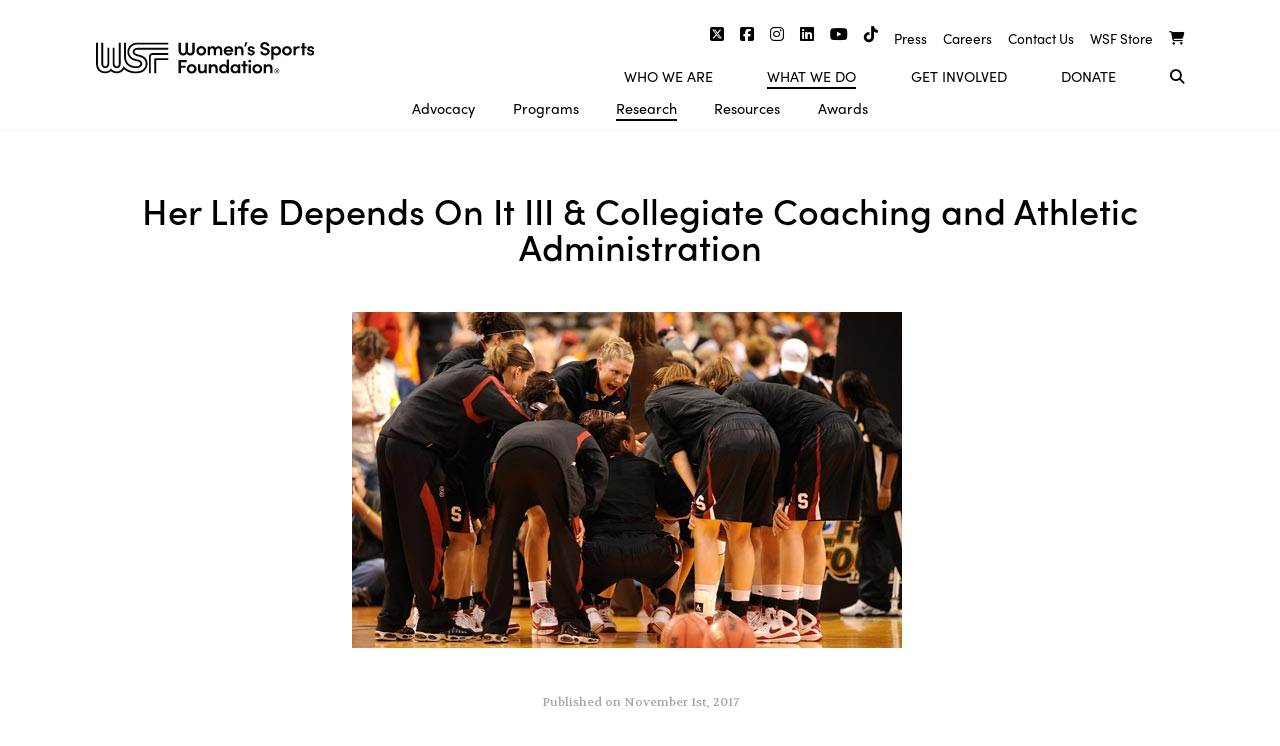

--- FILE ---
content_type: text/html; charset=UTF-8
request_url: https://www.womenssportsfoundation.org/articles_and_report/life-depends-iii-collegiate-coaching-athletic-administration/
body_size: 13451
content:
<!doctype html>
<html lang="en-US" xmlns:fb="https://www.facebook.com/2008/fbml" xmlns:addthis="https://www.addthis.com/help/api-spec" >
<head>
	<meta charset="UTF-8">
	<meta name="viewport" content="width=device-width, initial-scale=1">
	<link rel="profile" href="https://gmpg.org/xfn/11">
	<meta name='robots' content='index, follow, max-image-preview:large, max-snippet:-1, max-video-preview:-1' />
	<style>img:is([sizes="auto" i], [sizes^="auto," i]) { contain-intrinsic-size: 3000px 1500px }</style>
	
	<!-- This site is optimized with the Yoast SEO plugin v26.6 - https://yoast.com/wordpress/plugins/seo/ -->
	<title>Her Life Depends On It III &amp; Collegiate Coaching and Athletic Administration - Women&#039;s Sports Foundation</title>
	<link rel="canonical" href="https://www.womenssportsfoundation.org/articles_and_report/life-depends-iii-collegiate-coaching-athletic-administration/" />
	<meta property="og:locale" content="en_US" />
	<meta property="og:type" content="article" />
	<meta property="og:title" content="Her Life Depends On It III &amp; Collegiate Coaching and Athletic Administration - Women&#039;s Sports Foundation" />
	<meta property="og:description" content="Her Life Depends On It III is the Women’s Sports Foundation’s comprehensive report that reviews existing and emerging research on the links between participation in sport and physical activity and the health and wellbeing of American girls and women. To assist readers who have specific interests, the WSF has created a series of Research Briefs from Her Life Depends On It III. This one focuses on collegiate coaching and athletic administration." />
	<meta property="og:url" content="https://www.womenssportsfoundation.org/articles_and_report/life-depends-iii-collegiate-coaching-athletic-administration/" />
	<meta property="og:site_name" content="Women&#039;s Sports Foundation" />
	<meta property="article:modified_time" content="2019-10-03T20:53:42+00:00" />
	<meta property="og:image" content="https://www.womenssportsfoundation.org/wp-content/uploads/2015/02/college_basketball_huddle_02-11.jpg" />
	<meta property="og:image:width" content="550" />
	<meta property="og:image:height" content="336" />
	<meta property="og:image:type" content="image/jpeg" />
	<meta name="twitter:card" content="summary_large_image" />
	<meta name="twitter:label1" content="Est. reading time" />
	<meta name="twitter:data1" content="1 minute" />
	<script type="application/ld+json" class="yoast-schema-graph">{"@context":"https://schema.org","@graph":[{"@type":"WebPage","@id":"https://www.womenssportsfoundation.org/articles_and_report/life-depends-iii-collegiate-coaching-athletic-administration/","url":"https://www.womenssportsfoundation.org/articles_and_report/life-depends-iii-collegiate-coaching-athletic-administration/","name":"Her Life Depends On It III & Collegiate Coaching and Athletic Administration - Women&#039;s Sports Foundation","isPartOf":{"@id":"https://www.womenssportsfoundation.org/#website"},"primaryImageOfPage":{"@id":"https://www.womenssportsfoundation.org/articles_and_report/life-depends-iii-collegiate-coaching-athletic-administration/#primaryimage"},"image":{"@id":"https://www.womenssportsfoundation.org/articles_and_report/life-depends-iii-collegiate-coaching-athletic-administration/#primaryimage"},"thumbnailUrl":"https://www.womenssportsfoundation.org/wp-content/uploads/2015/02/college_basketball_huddle_02-11.jpg","datePublished":"2017-11-01T20:55:07+00:00","dateModified":"2019-10-03T20:53:42+00:00","breadcrumb":{"@id":"https://www.womenssportsfoundation.org/articles_and_report/life-depends-iii-collegiate-coaching-athletic-administration/#breadcrumb"},"inLanguage":"en-US","potentialAction":[{"@type":"ReadAction","target":["https://www.womenssportsfoundation.org/articles_and_report/life-depends-iii-collegiate-coaching-athletic-administration/"]}]},{"@type":"ImageObject","inLanguage":"en-US","@id":"https://www.womenssportsfoundation.org/articles_and_report/life-depends-iii-collegiate-coaching-athletic-administration/#primaryimage","url":"https://www.womenssportsfoundation.org/wp-content/uploads/2015/02/college_basketball_huddle_02-11.jpg","contentUrl":"https://www.womenssportsfoundation.org/wp-content/uploads/2015/02/college_basketball_huddle_02-11.jpg","width":550,"height":336},{"@type":"BreadcrumbList","@id":"https://www.womenssportsfoundation.org/articles_and_report/life-depends-iii-collegiate-coaching-athletic-administration/#breadcrumb","itemListElement":[{"@type":"ListItem","position":1,"name":"Home","item":"https://www.womenssportsfoundation.org/"},{"@type":"ListItem","position":2,"name":"Her Life Depends On It III &#038; Collegiate Coaching and Athletic Administration"}]},{"@type":"WebSite","@id":"https://www.womenssportsfoundation.org/#website","url":"https://www.womenssportsfoundation.org/","name":"Women&#039;s Sports Foundation","description":"","potentialAction":[{"@type":"SearchAction","target":{"@type":"EntryPoint","urlTemplate":"https://www.womenssportsfoundation.org/?s={search_term_string}"},"query-input":{"@type":"PropertyValueSpecification","valueRequired":true,"valueName":"search_term_string"}}],"inLanguage":"en-US"}]}</script>
	<!-- / Yoast SEO plugin. -->


<link rel='dns-prefetch' href='//cdnjs.cloudflare.com' />
<link rel='dns-prefetch' href='//s7.addthis.com' />
<link rel='dns-prefetch' href='//ajax.googleapis.com' />
<link rel="alternate" type="application/rss+xml" title="Women&#039;s Sports Foundation &raquo; Feed" href="https://www.womenssportsfoundation.org/feed/" />
<link rel="alternate" type="application/rss+xml" title="Women&#039;s Sports Foundation &raquo; Comments Feed" href="https://www.womenssportsfoundation.org/comments/feed/" />
<script type="text/javascript">
/* <![CDATA[ */
window._wpemojiSettings = {"baseUrl":"https:\/\/s.w.org\/images\/core\/emoji\/16.0.1\/72x72\/","ext":".png","svgUrl":"https:\/\/s.w.org\/images\/core\/emoji\/16.0.1\/svg\/","svgExt":".svg","source":{"concatemoji":"https:\/\/www.womenssportsfoundation.org\/wp-includes\/js\/wp-emoji-release.min.js?ver=6.8.3"}};
/*! This file is auto-generated */
!function(s,n){var o,i,e;function c(e){try{var t={supportTests:e,timestamp:(new Date).valueOf()};sessionStorage.setItem(o,JSON.stringify(t))}catch(e){}}function p(e,t,n){e.clearRect(0,0,e.canvas.width,e.canvas.height),e.fillText(t,0,0);var t=new Uint32Array(e.getImageData(0,0,e.canvas.width,e.canvas.height).data),a=(e.clearRect(0,0,e.canvas.width,e.canvas.height),e.fillText(n,0,0),new Uint32Array(e.getImageData(0,0,e.canvas.width,e.canvas.height).data));return t.every(function(e,t){return e===a[t]})}function u(e,t){e.clearRect(0,0,e.canvas.width,e.canvas.height),e.fillText(t,0,0);for(var n=e.getImageData(16,16,1,1),a=0;a<n.data.length;a++)if(0!==n.data[a])return!1;return!0}function f(e,t,n,a){switch(t){case"flag":return n(e,"\ud83c\udff3\ufe0f\u200d\u26a7\ufe0f","\ud83c\udff3\ufe0f\u200b\u26a7\ufe0f")?!1:!n(e,"\ud83c\udde8\ud83c\uddf6","\ud83c\udde8\u200b\ud83c\uddf6")&&!n(e,"\ud83c\udff4\udb40\udc67\udb40\udc62\udb40\udc65\udb40\udc6e\udb40\udc67\udb40\udc7f","\ud83c\udff4\u200b\udb40\udc67\u200b\udb40\udc62\u200b\udb40\udc65\u200b\udb40\udc6e\u200b\udb40\udc67\u200b\udb40\udc7f");case"emoji":return!a(e,"\ud83e\udedf")}return!1}function g(e,t,n,a){var r="undefined"!=typeof WorkerGlobalScope&&self instanceof WorkerGlobalScope?new OffscreenCanvas(300,150):s.createElement("canvas"),o=r.getContext("2d",{willReadFrequently:!0}),i=(o.textBaseline="top",o.font="600 32px Arial",{});return e.forEach(function(e){i[e]=t(o,e,n,a)}),i}function t(e){var t=s.createElement("script");t.src=e,t.defer=!0,s.head.appendChild(t)}"undefined"!=typeof Promise&&(o="wpEmojiSettingsSupports",i=["flag","emoji"],n.supports={everything:!0,everythingExceptFlag:!0},e=new Promise(function(e){s.addEventListener("DOMContentLoaded",e,{once:!0})}),new Promise(function(t){var n=function(){try{var e=JSON.parse(sessionStorage.getItem(o));if("object"==typeof e&&"number"==typeof e.timestamp&&(new Date).valueOf()<e.timestamp+604800&&"object"==typeof e.supportTests)return e.supportTests}catch(e){}return null}();if(!n){if("undefined"!=typeof Worker&&"undefined"!=typeof OffscreenCanvas&&"undefined"!=typeof URL&&URL.createObjectURL&&"undefined"!=typeof Blob)try{var e="postMessage("+g.toString()+"("+[JSON.stringify(i),f.toString(),p.toString(),u.toString()].join(",")+"));",a=new Blob([e],{type:"text/javascript"}),r=new Worker(URL.createObjectURL(a),{name:"wpTestEmojiSupports"});return void(r.onmessage=function(e){c(n=e.data),r.terminate(),t(n)})}catch(e){}c(n=g(i,f,p,u))}t(n)}).then(function(e){for(var t in e)n.supports[t]=e[t],n.supports.everything=n.supports.everything&&n.supports[t],"flag"!==t&&(n.supports.everythingExceptFlag=n.supports.everythingExceptFlag&&n.supports[t]);n.supports.everythingExceptFlag=n.supports.everythingExceptFlag&&!n.supports.flag,n.DOMReady=!1,n.readyCallback=function(){n.DOMReady=!0}}).then(function(){return e}).then(function(){var e;n.supports.everything||(n.readyCallback(),(e=n.source||{}).concatemoji?t(e.concatemoji):e.wpemoji&&e.twemoji&&(t(e.twemoji),t(e.wpemoji)))}))}((window,document),window._wpemojiSettings);
/* ]]> */
</script>
		
	<style id='wp-emoji-styles-inline-css' type='text/css'>

	img.wp-smiley, img.emoji {
		display: inline !important;
		border: none !important;
		box-shadow: none !important;
		height: 1em !important;
		width: 1em !important;
		margin: 0 0.07em !important;
		vertical-align: -0.1em !important;
		background: none !important;
		padding: 0 !important;
	}
</style>
<link rel='stylesheet' id='wp-block-library-css' href='https://www.womenssportsfoundation.org/wp-includes/css/dist/block-library/style.min.css?ver=6.8.3' type='text/css' media='all' />
<style id='classic-theme-styles-inline-css' type='text/css'>
/*! This file is auto-generated */
.wp-block-button__link{color:#fff;background-color:#32373c;border-radius:9999px;box-shadow:none;text-decoration:none;padding:calc(.667em + 2px) calc(1.333em + 2px);font-size:1.125em}.wp-block-file__button{background:#32373c;color:#fff;text-decoration:none}
</style>
<style id='safe-svg-svg-icon-style-inline-css' type='text/css'>
.safe-svg-cover{text-align:center}.safe-svg-cover .safe-svg-inside{display:inline-block;max-width:100%}.safe-svg-cover svg{fill:currentColor;height:100%;max-height:100%;max-width:100%;width:100%}

</style>
<style id='global-styles-inline-css' type='text/css'>
:root{--wp--preset--aspect-ratio--square: 1;--wp--preset--aspect-ratio--4-3: 4/3;--wp--preset--aspect-ratio--3-4: 3/4;--wp--preset--aspect-ratio--3-2: 3/2;--wp--preset--aspect-ratio--2-3: 2/3;--wp--preset--aspect-ratio--16-9: 16/9;--wp--preset--aspect-ratio--9-16: 9/16;--wp--preset--color--black: #000000;--wp--preset--color--cyan-bluish-gray: #abb8c3;--wp--preset--color--white: #ffffff;--wp--preset--color--pale-pink: #f78da7;--wp--preset--color--vivid-red: #cf2e2e;--wp--preset--color--luminous-vivid-orange: #ff6900;--wp--preset--color--luminous-vivid-amber: #fcb900;--wp--preset--color--light-green-cyan: #7bdcb5;--wp--preset--color--vivid-green-cyan: #00d084;--wp--preset--color--pale-cyan-blue: #8ed1fc;--wp--preset--color--vivid-cyan-blue: #0693e3;--wp--preset--color--vivid-purple: #9b51e0;--wp--preset--gradient--vivid-cyan-blue-to-vivid-purple: linear-gradient(135deg,rgba(6,147,227,1) 0%,rgb(155,81,224) 100%);--wp--preset--gradient--light-green-cyan-to-vivid-green-cyan: linear-gradient(135deg,rgb(122,220,180) 0%,rgb(0,208,130) 100%);--wp--preset--gradient--luminous-vivid-amber-to-luminous-vivid-orange: linear-gradient(135deg,rgba(252,185,0,1) 0%,rgba(255,105,0,1) 100%);--wp--preset--gradient--luminous-vivid-orange-to-vivid-red: linear-gradient(135deg,rgba(255,105,0,1) 0%,rgb(207,46,46) 100%);--wp--preset--gradient--very-light-gray-to-cyan-bluish-gray: linear-gradient(135deg,rgb(238,238,238) 0%,rgb(169,184,195) 100%);--wp--preset--gradient--cool-to-warm-spectrum: linear-gradient(135deg,rgb(74,234,220) 0%,rgb(151,120,209) 20%,rgb(207,42,186) 40%,rgb(238,44,130) 60%,rgb(251,105,98) 80%,rgb(254,248,76) 100%);--wp--preset--gradient--blush-light-purple: linear-gradient(135deg,rgb(255,206,236) 0%,rgb(152,150,240) 100%);--wp--preset--gradient--blush-bordeaux: linear-gradient(135deg,rgb(254,205,165) 0%,rgb(254,45,45) 50%,rgb(107,0,62) 100%);--wp--preset--gradient--luminous-dusk: linear-gradient(135deg,rgb(255,203,112) 0%,rgb(199,81,192) 50%,rgb(65,88,208) 100%);--wp--preset--gradient--pale-ocean: linear-gradient(135deg,rgb(255,245,203) 0%,rgb(182,227,212) 50%,rgb(51,167,181) 100%);--wp--preset--gradient--electric-grass: linear-gradient(135deg,rgb(202,248,128) 0%,rgb(113,206,126) 100%);--wp--preset--gradient--midnight: linear-gradient(135deg,rgb(2,3,129) 0%,rgb(40,116,252) 100%);--wp--preset--font-size--small: 13px;--wp--preset--font-size--medium: 20px;--wp--preset--font-size--large: 36px;--wp--preset--font-size--x-large: 42px;--wp--preset--spacing--20: 0.44rem;--wp--preset--spacing--30: 0.67rem;--wp--preset--spacing--40: 1rem;--wp--preset--spacing--50: 1.5rem;--wp--preset--spacing--60: 2.25rem;--wp--preset--spacing--70: 3.38rem;--wp--preset--spacing--80: 5.06rem;--wp--preset--shadow--natural: 6px 6px 9px rgba(0, 0, 0, 0.2);--wp--preset--shadow--deep: 12px 12px 50px rgba(0, 0, 0, 0.4);--wp--preset--shadow--sharp: 6px 6px 0px rgba(0, 0, 0, 0.2);--wp--preset--shadow--outlined: 6px 6px 0px -3px rgba(255, 255, 255, 1), 6px 6px rgba(0, 0, 0, 1);--wp--preset--shadow--crisp: 6px 6px 0px rgba(0, 0, 0, 1);}:where(.is-layout-flex){gap: 0.5em;}:where(.is-layout-grid){gap: 0.5em;}body .is-layout-flex{display: flex;}.is-layout-flex{flex-wrap: wrap;align-items: center;}.is-layout-flex > :is(*, div){margin: 0;}body .is-layout-grid{display: grid;}.is-layout-grid > :is(*, div){margin: 0;}:where(.wp-block-columns.is-layout-flex){gap: 2em;}:where(.wp-block-columns.is-layout-grid){gap: 2em;}:where(.wp-block-post-template.is-layout-flex){gap: 1.25em;}:where(.wp-block-post-template.is-layout-grid){gap: 1.25em;}.has-black-color{color: var(--wp--preset--color--black) !important;}.has-cyan-bluish-gray-color{color: var(--wp--preset--color--cyan-bluish-gray) !important;}.has-white-color{color: var(--wp--preset--color--white) !important;}.has-pale-pink-color{color: var(--wp--preset--color--pale-pink) !important;}.has-vivid-red-color{color: var(--wp--preset--color--vivid-red) !important;}.has-luminous-vivid-orange-color{color: var(--wp--preset--color--luminous-vivid-orange) !important;}.has-luminous-vivid-amber-color{color: var(--wp--preset--color--luminous-vivid-amber) !important;}.has-light-green-cyan-color{color: var(--wp--preset--color--light-green-cyan) !important;}.has-vivid-green-cyan-color{color: var(--wp--preset--color--vivid-green-cyan) !important;}.has-pale-cyan-blue-color{color: var(--wp--preset--color--pale-cyan-blue) !important;}.has-vivid-cyan-blue-color{color: var(--wp--preset--color--vivid-cyan-blue) !important;}.has-vivid-purple-color{color: var(--wp--preset--color--vivid-purple) !important;}.has-black-background-color{background-color: var(--wp--preset--color--black) !important;}.has-cyan-bluish-gray-background-color{background-color: var(--wp--preset--color--cyan-bluish-gray) !important;}.has-white-background-color{background-color: var(--wp--preset--color--white) !important;}.has-pale-pink-background-color{background-color: var(--wp--preset--color--pale-pink) !important;}.has-vivid-red-background-color{background-color: var(--wp--preset--color--vivid-red) !important;}.has-luminous-vivid-orange-background-color{background-color: var(--wp--preset--color--luminous-vivid-orange) !important;}.has-luminous-vivid-amber-background-color{background-color: var(--wp--preset--color--luminous-vivid-amber) !important;}.has-light-green-cyan-background-color{background-color: var(--wp--preset--color--light-green-cyan) !important;}.has-vivid-green-cyan-background-color{background-color: var(--wp--preset--color--vivid-green-cyan) !important;}.has-pale-cyan-blue-background-color{background-color: var(--wp--preset--color--pale-cyan-blue) !important;}.has-vivid-cyan-blue-background-color{background-color: var(--wp--preset--color--vivid-cyan-blue) !important;}.has-vivid-purple-background-color{background-color: var(--wp--preset--color--vivid-purple) !important;}.has-black-border-color{border-color: var(--wp--preset--color--black) !important;}.has-cyan-bluish-gray-border-color{border-color: var(--wp--preset--color--cyan-bluish-gray) !important;}.has-white-border-color{border-color: var(--wp--preset--color--white) !important;}.has-pale-pink-border-color{border-color: var(--wp--preset--color--pale-pink) !important;}.has-vivid-red-border-color{border-color: var(--wp--preset--color--vivid-red) !important;}.has-luminous-vivid-orange-border-color{border-color: var(--wp--preset--color--luminous-vivid-orange) !important;}.has-luminous-vivid-amber-border-color{border-color: var(--wp--preset--color--luminous-vivid-amber) !important;}.has-light-green-cyan-border-color{border-color: var(--wp--preset--color--light-green-cyan) !important;}.has-vivid-green-cyan-border-color{border-color: var(--wp--preset--color--vivid-green-cyan) !important;}.has-pale-cyan-blue-border-color{border-color: var(--wp--preset--color--pale-cyan-blue) !important;}.has-vivid-cyan-blue-border-color{border-color: var(--wp--preset--color--vivid-cyan-blue) !important;}.has-vivid-purple-border-color{border-color: var(--wp--preset--color--vivid-purple) !important;}.has-vivid-cyan-blue-to-vivid-purple-gradient-background{background: var(--wp--preset--gradient--vivid-cyan-blue-to-vivid-purple) !important;}.has-light-green-cyan-to-vivid-green-cyan-gradient-background{background: var(--wp--preset--gradient--light-green-cyan-to-vivid-green-cyan) !important;}.has-luminous-vivid-amber-to-luminous-vivid-orange-gradient-background{background: var(--wp--preset--gradient--luminous-vivid-amber-to-luminous-vivid-orange) !important;}.has-luminous-vivid-orange-to-vivid-red-gradient-background{background: var(--wp--preset--gradient--luminous-vivid-orange-to-vivid-red) !important;}.has-very-light-gray-to-cyan-bluish-gray-gradient-background{background: var(--wp--preset--gradient--very-light-gray-to-cyan-bluish-gray) !important;}.has-cool-to-warm-spectrum-gradient-background{background: var(--wp--preset--gradient--cool-to-warm-spectrum) !important;}.has-blush-light-purple-gradient-background{background: var(--wp--preset--gradient--blush-light-purple) !important;}.has-blush-bordeaux-gradient-background{background: var(--wp--preset--gradient--blush-bordeaux) !important;}.has-luminous-dusk-gradient-background{background: var(--wp--preset--gradient--luminous-dusk) !important;}.has-pale-ocean-gradient-background{background: var(--wp--preset--gradient--pale-ocean) !important;}.has-electric-grass-gradient-background{background: var(--wp--preset--gradient--electric-grass) !important;}.has-midnight-gradient-background{background: var(--wp--preset--gradient--midnight) !important;}.has-small-font-size{font-size: var(--wp--preset--font-size--small) !important;}.has-medium-font-size{font-size: var(--wp--preset--font-size--medium) !important;}.has-large-font-size{font-size: var(--wp--preset--font-size--large) !important;}.has-x-large-font-size{font-size: var(--wp--preset--font-size--x-large) !important;}
:where(.wp-block-post-template.is-layout-flex){gap: 1.25em;}:where(.wp-block-post-template.is-layout-grid){gap: 1.25em;}
:where(.wp-block-columns.is-layout-flex){gap: 2em;}:where(.wp-block-columns.is-layout-grid){gap: 2em;}
:root :where(.wp-block-pullquote){font-size: 1.5em;line-height: 1.6;}
</style>
<link rel='stylesheet' id='albdesign-wc-donation-frontend-css' href='https://www.womenssportsfoundation.org/wp-content/plugins/codecanyon-39xLnyUM-woocommerce-donation-plugin/assets/css/frontend.css?ver=6.8.3' type='text/css' media='all' />
<link rel='stylesheet' id='related-posts-by-taxonomy-css' href='https://www.womenssportsfoundation.org/wp-content/plugins/related-posts-by-taxonomy/includes/assets/css/styles.css?ver=6.8.3' type='text/css' media='all' />
<link rel='stylesheet' id='woocommerce-layout-css' href='https://www.womenssportsfoundation.org/wp-content/plugins/woocommerce/assets/css/woocommerce-layout.css?ver=10.4.2' type='text/css' media='all' />
<link rel='stylesheet' id='woocommerce-smallscreen-css' href='https://www.womenssportsfoundation.org/wp-content/plugins/woocommerce/assets/css/woocommerce-smallscreen.css?ver=10.4.2' type='text/css' media='only screen and (max-width: 768px)' />
<link rel='stylesheet' id='woocommerce-general-css' href='https://www.womenssportsfoundation.org/wp-content/plugins/woocommerce/assets/css/woocommerce.css?ver=10.4.2' type='text/css' media='all' />
<style id='woocommerce-inline-inline-css' type='text/css'>
.woocommerce form .form-row .required { visibility: visible; }
</style>
<link rel='stylesheet' id='wp-rest-filter-css' href='https://www.womenssportsfoundation.org/wp-content/plugins/wp-rest-filter/public/css/wp-rest-filter-public.css?ver=1.4.3' type='text/css' media='all' />
<link rel='stylesheet' id='wsf2-style-css' href='https://www.womenssportsfoundation.org/wp-content/themes/wsf2/style.css?ver=6.8.3' type='text/css' media='all' />
<link rel='stylesheet' id='wsf2-style-custom-css' href='https://www.womenssportsfoundation.org/wp-content/themes/wsf2/style/style.css?ver=6.8.3' type='text/css' media='all' />
<link rel='stylesheet' id='fontawesome-css' href='https://www.womenssportsfoundation.org/wp-content/themes/wsf2/fontawesome/css/all.css?ver=6.8.3' type='text/css' media='all' />
<link rel='stylesheet' id='slick-css-css' href='https://cdnjs.cloudflare.com/ajax/libs/slick-carousel/1.8.1/slick.min.css?ver=6.8.3' type='text/css' media='all' />
<link rel='stylesheet' id='slick-theme-css-css' href='https://cdnjs.cloudflare.com/ajax/libs/slick-carousel/1.8.1/slick-theme.min.css?ver=6.8.3' type='text/css' media='all' />
<link rel='stylesheet' id='wc-lottery-css' href='https://www.womenssportsfoundation.org/wp-content/plugins/woocommerce-lottery/public/css/wc-lottery-public.css' type='text/css' media='all' />
<link rel='stylesheet' id='wp-pagenavi-css' href='https://www.womenssportsfoundation.org/wp-content/plugins/wp-pagenavi/pagenavi-css.css?ver=2.70' type='text/css' media='all' />
<link rel='stylesheet' id='tablepress-default-css' href='https://www.womenssportsfoundation.org/wp-content/plugins/tablepress/css/build/default.css?ver=3.2.6' type='text/css' media='all' />
<link rel='stylesheet' id='addthis_all_pages-css' href='https://www.womenssportsfoundation.org/wp-content/plugins/addthis/frontend/build/addthis_wordpress_public.min.css?ver=6.8.3' type='text/css' media='all' />
<link rel='stylesheet' id='wp-paginate-css' href='https://www.womenssportsfoundation.org/wp-content/plugins/wp-paginate/css/wp-paginate.css?ver=2.2.4' type='text/css' media='screen' />
<script type="text/javascript" src="//ajax.googleapis.com/ajax/libs/jquery/1.11.3/jquery.min.js?ver=1.11.3" id="jquery-js"></script>
<script type="text/javascript" src="https://www.womenssportsfoundation.org/wp-content/plugins/woocommerce/assets/js/jquery-blockui/jquery.blockUI.min.js?ver=2.7.0-wc.10.4.2" id="wc-jquery-blockui-js" defer="defer" data-wp-strategy="defer"></script>
<script type="text/javascript" id="wc-add-to-cart-js-extra">
/* <![CDATA[ */
var wc_add_to_cart_params = {"ajax_url":"\/wp-admin\/admin-ajax.php","wc_ajax_url":"\/?wc-ajax=%%endpoint%%","i18n_view_cart":"View cart","cart_url":"https:\/\/www.womenssportsfoundation.org\/cart\/","is_cart":"","cart_redirect_after_add":"no"};
/* ]]> */
</script>
<script type="text/javascript" src="https://www.womenssportsfoundation.org/wp-content/plugins/woocommerce/assets/js/frontend/add-to-cart.min.js?ver=10.4.2" id="wc-add-to-cart-js" defer="defer" data-wp-strategy="defer"></script>
<script type="text/javascript" src="https://www.womenssportsfoundation.org/wp-content/plugins/woocommerce/assets/js/js-cookie/js.cookie.min.js?ver=2.1.4-wc.10.4.2" id="wc-js-cookie-js" defer="defer" data-wp-strategy="defer"></script>
<script type="text/javascript" id="woocommerce-js-extra">
/* <![CDATA[ */
var woocommerce_params = {"ajax_url":"\/wp-admin\/admin-ajax.php","wc_ajax_url":"\/?wc-ajax=%%endpoint%%","i18n_password_show":"Show password","i18n_password_hide":"Hide password"};
/* ]]> */
</script>
<script type="text/javascript" src="https://www.womenssportsfoundation.org/wp-content/plugins/woocommerce/assets/js/frontend/woocommerce.min.js?ver=10.4.2" id="woocommerce-js" defer="defer" data-wp-strategy="defer"></script>
<script type="text/javascript" src="https://www.womenssportsfoundation.org/wp-content/plugins/wp-rest-filter/public/js/wp-rest-filter-public.js?ver=1.4.3" id="wp-rest-filter-js"></script>
<script type="text/javascript" src="https://www.womenssportsfoundation.org/wp-content/plugins/woocommerce-lottery/public/js/jquery.plugin.min.js?ver=1.1.22%20" id="wc-lottery-jquery-plugin-js"></script>
<script type="text/javascript" src="https://www.womenssportsfoundation.org/wp-content/plugins/woocommerce-lottery/public/js/jquery.countdown.min.js?ver=1.1.22%20" id="wc-lottery-countdown-js"></script>
<script type="text/javascript" id="wc-lottery-countdown-language-js-extra">
/* <![CDATA[ */
var wc_lottery_language_data = {"labels":{"Years":"Years","Months":"Months","Weeks":"Weeks","Days":"Days","Hours":"Hours","Minutes":"Minutes","Seconds":"Seconds"},"labels1":{"Year":"Year","Month":"Month","Week":"Week","Day":"Day","Hour":"Hour","Minute":"Minute","Second":"Second"},"compactLabels":{"y":"y","m":"m","w":"w","d":"d"}};
/* ]]> */
</script>
<script type="text/javascript" src="https://www.womenssportsfoundation.org/wp-content/plugins/woocommerce-lottery/public/js/jquery.countdown.language.js?ver=1.1.22%20" id="wc-lottery-countdown-language-js"></script>
<script type="text/javascript" id="wc-lottery-js-extra">
/* <![CDATA[ */
var wc_lottery_data = {"finished":"Lottery has finished! Please refresh page to see winners.","gtm_offset":"-4","started":"Lottery has started! Please refresh page.","compact_counter":"no"};
/* ]]> */
</script>
<script type="text/javascript" src="https://www.womenssportsfoundation.org/wp-content/plugins/woocommerce-lottery/public/js/wc-lottery-public.js?ver=1.1.22%20" id="wc-lottery-js"></script>
<script type="text/javascript" src="https://s7.addthis.com/js/300/addthis_widget.js?ver=6.8.3#pubid=wp-2d23f09892f5f657a26ead37107fe5b8" id="addthis_widget-js"></script>
<link rel="https://api.w.org/" href="https://www.womenssportsfoundation.org/wp-json/" /><link rel="alternate" title="JSON" type="application/json" href="https://www.womenssportsfoundation.org/wp-json/wp/v2/articles_and_report/6744" /><link rel="EditURI" type="application/rsd+xml" title="RSD" href="https://www.womenssportsfoundation.org/xmlrpc.php?rsd" />
<link rel='shortlink' href='https://www.womenssportsfoundation.org/?p=6744' />
<link rel="alternate" title="oEmbed (JSON)" type="application/json+oembed" href="https://www.womenssportsfoundation.org/wp-json/oembed/1.0/embed?url=https%3A%2F%2Fwww.womenssportsfoundation.org%2Farticles_and_report%2Flife-depends-iii-collegiate-coaching-athletic-administration%2F" />
<link rel="alternate" title="oEmbed (XML)" type="text/xml+oembed" href="https://www.womenssportsfoundation.org/wp-json/oembed/1.0/embed?url=https%3A%2F%2Fwww.womenssportsfoundation.org%2Farticles_and_report%2Flife-depends-iii-collegiate-coaching-athletic-administration%2F&#038;format=xml" />
<style>:root {
			--lazy-loader-animation-duration: 300ms;
		}
		  
		.lazyload {
	display: block;
}

.lazyload,
        .lazyloading {
			opacity: 0;
		}


		.lazyloaded {
			opacity: 1;
			transition: opacity 300ms;
			transition: opacity var(--lazy-loader-animation-duration);
		}</style><noscript><style>.lazyload { display: none; } .lazyload[class*="lazy-loader-background-element-"] { display: block; opacity: 1; }</style></noscript><style type="text/css">dd ul.bulleted {  float:none;clear:both; }</style>	<noscript><style>.woocommerce-product-gallery{ opacity: 1 !important; }</style></noscript>
	
<!-- BEGIN recaptcha, injected by plugin wp-recaptcha-integration  -->

<!-- END recaptcha -->
<script data-cfasync="false" type="text/javascript">if (window.addthis_product === undefined) { window.addthis_product = "wpp"; } if (window.wp_product_version === undefined) { window.wp_product_version = "wpp-6.2.7"; } if (window.addthis_share === undefined) { window.addthis_share = {}; } if (window.addthis_config === undefined) { window.addthis_config = {"data_track_clickback":true,"ignore_server_config":true,"ui_atversion":300}; } if (window.addthis_layers === undefined) { window.addthis_layers = {}; } if (window.addthis_layers_tools === undefined) { window.addthis_layers_tools = [{"responsiveshare":{"numPreferredServices":1,"counts":"none","size":"32px","style":"responsive","shareCountThreshold":0,"services":"addthis","elements":".addthis_inline_share_toolbox_5hhu","id":"responsiveshare"}}]; } else { window.addthis_layers_tools.push({"responsiveshare":{"numPreferredServices":1,"counts":"none","size":"32px","style":"responsive","shareCountThreshold":0,"services":"addthis","elements":".addthis_inline_share_toolbox_5hhu","id":"responsiveshare"}});  } if (window.addthis_plugin_info === undefined) { window.addthis_plugin_info = {"info_status":"enabled","cms_name":"WordPress","plugin_name":"Share Buttons by AddThis","plugin_version":"6.2.7","plugin_mode":"WordPress","anonymous_profile_id":"wp-2d23f09892f5f657a26ead37107fe5b8","page_info":{"template":"posts","post_type":"articles_and_report"},"sharing_enabled_on_post_via_metabox":false}; } 
                    (function() {
                      var first_load_interval_id = setInterval(function () {
                        if (typeof window.addthis !== 'undefined') {
                          window.clearInterval(first_load_interval_id);
                          if (typeof window.addthis_layers !== 'undefined' && Object.getOwnPropertyNames(window.addthis_layers).length > 0) {
                            window.addthis.layers(window.addthis_layers);
                          }
                          if (Array.isArray(window.addthis_layers_tools)) {
                            for (i = 0; i < window.addthis_layers_tools.length; i++) {
                              window.addthis.layers(window.addthis_layers_tools[i]);
                            }
                          }
                        }
                     },1000)
                    }());
                </script>		<style type="text/css" id="wp-custom-css">
			body.term-title-ix #archive-article-8085{
	background: white;
}

body.term-title-ix #archive-article-8068{
	background: #0584DF;
}		</style>
			<!-- Google Tag Manager -->
	<script>(function(w,d,s,l,i){w[l]=w[l]||[];w[l].push({'gtm.start':
	new Date().getTime(),event:'gtm.js'});var f=d.getElementsByTagName(s)[0],
	j=d.createElement(s),dl=l!='dataLayer'?'&l='+l:'';j.async=true;j.src=
	'https://www.googletagmanager.com/gtm.js?id='+i+dl;f.parentNode.insertBefore(j,f);
	})(window,document,'script','dataLayer','GTM-P3M63ML');</script>
	<!-- End Google Tag Manager -->

</head>

<body class="wp-singular articles_and_report-template-default single single-articles_and_report postid-6744 wp-theme-wsf2 theme-wsf2 woocommerce-no-js">
<!-- Google Tag Manager (noscript) -->
<noscript><iframe src="https://www.googletagmanager.com/ns.html?id=GTM-P3M63ML"
height="0" width="0" style="display:none;visibility:hidden"></iframe></noscript>
<!-- End Google Tag Manager (noscript) -->
<div class="faux-loader"></div>
<header class="site-header" id="top">
	<div class="contain site-header-contain">
		<div class="site-logo">
			<a href="https://www.womenssportsfoundation.org"><img src="/wp-content/themes/wsf2/images/wsf_logo_black.svg" alt="Women's Sports Foundation" /></a>
		</div>
		<div class="site-nav">
			<div class="top-site-nav">
				<div class="social-top-nav">
					<a href="https://twitter.com/womenssportsfdn" target="_blank">
						<i class="fa-brands fa-square-x-twitter"></i>
					</a>
					<a href="https://www.facebook.com/WomensSportsFoundation" target="_blank">
						<i class="fab fa-facebook-square"></i>
					</a>
					<a href="https://www.instagram.com/womenssportsfoundation/" target="_blank">
						<i class="fab fa-instagram"></i>
					</a>
					<a href="https://www.linkedin.com/company/women's-sports-foundation" target="_blank">
						<i class="fab fa-linkedin"></i>
					</a>
					<a href="https://www.youtube.com/@WomensSportsFDN" target="_blank">
						<i class="fab fa-youtube"></i>
					</a>
					<a href="https://www.tiktok.com/@womenssportsfoundation?lang=en" target="_blank">
						<i class="fab fa-tiktok"></i>
					</a>
				</div>
				<div class="secondary-top-nav">
					<ul>
						<li>
							<a class="hvr-underline-from-left" id="press-link" href="https://www.womenssportsfoundation.org/press/press-releases/">Press</a>
						</li>
						<li>
							<a class="hvr-underline-from-left" id="career-link" href="https://www.womenssportsfoundation.org/careers">Careers</a>
						</li>
						<li>
							<a class="hvr-underline-from-left" id="contact-link" href="https://www.womenssportsfoundation.org/contact/">Contact Us</a>
						</li>
						<li>
							<a class="hvr-underline-from-left" id="shop-link" href="https://www.womenssportsfoundation.org/wsf-shop">WSF Store</a>
						</li>
						<li>
							<a href="https://www.womenssportsfoundation.org/cart"><i class="fas fa-shopping-cart"></i></a>
						</li>
					</ul>
				</div>
			</div>
			<div class="primary-site-nav">
			 	<div class="search-wrap-nav">

					 <form role="search" method="get" class="search-form" action="https://www.womenssportsfoundation.org/">
					    
					 	 <button type="submit" class="search-submit"><i class="fa fa-search"></i></button>
					    <label>
					        <span class="screen-reader-text">Search for:</span>
					        <input type="search" class="search-field"
					            placeholder="Search …"
					            value="" name="s"
					            title="Search for:" />
					    </label>
				    
				   
				  </form>
				  <span class="search-close">
			 			<!--<i class="fas fa-times"></i>-->
			 			x
			 		</span>
				</div>

					<!--<a class="hvr-underline-from-left" href="https://www.womenssportsfoundation.org/who-we-are/">Who We Are</a>
					<a class="hvr-underline-from-left"  href="https://www.womenssportsfoundation.org/what-we-do">What We Do</a>
					<a class="hvr-underline-from-left"  href="https://www.womenssportsfoundation.org/getting-involved/">Get Involved</a>
					<a class="hvr-underline-from-left"  href="https://www.womenssportsfoundation.org/support-us-2/">Support Us</a>-->
					<div class="menu-primary-nav-container"><ul id="menu-primary-nav" class="menu"><li id="menu-item-8057" class="menu-item menu-item-type-post_type menu-item-object-page menu-item-has-children menu-item-8057"><a href="https://www.womenssportsfoundation.org/who-we-are/">Who We Are</a>
<div class="custom-sub"><ul class="sub-menu">
	<li id="menu-item-8062" class="menu-item menu-item-type-custom menu-item-object-custom menu-item-8062"><a href="/who-we-are#history">WSF History</a></li>
	<li id="menu-item-8063" class="menu-item menu-item-type-post_type menu-item-object-page menu-item-8063"><a href="https://www.womenssportsfoundation.org/who-we-are/our-team/">Our Team</a></li>
	<li id="menu-item-9202" class="menu-item menu-item-type-custom menu-item-object-custom menu-item-9202"><a href="/who-we-are/athletes/?sport=featured">Athletes</a></li>
	<li id="menu-item-8271" class="menu-item menu-item-type-taxonomy menu-item-object-level menu-item-8271"><a href="https://www.womenssportsfoundation.org/level/national-partners/">Our Partners</a></li>
	<li id="menu-item-10070" class="menu-item menu-item-type-post_type menu-item-object-page menu-item-10070"><a href="https://www.womenssportsfoundation.org/who-we-are/financials/">Financials</a></li>
</ul></div>
</li>
<li id="menu-item-8058" class="menu-item menu-item-type-post_type menu-item-object-page menu-item-has-children menu-item-8058"><a href="https://www.womenssportsfoundation.org/what-we-do/">What We Do</a>
<div class="custom-sub"><ul class="sub-menu">
	<li id="menu-item-8145" class="menu-item menu-item-type-taxonomy menu-item-object-advocacy_category menu-item-8145"><a href="https://www.womenssportsfoundation.org/advocacy_category/title-ix/">Advocacy</a></li>
	<li id="menu-item-9991" class="menu-item menu-item-type-taxonomy menu-item-object-wsf_program_categories menu-item-9991"><a href="https://www.womenssportsfoundation.org/wsf_program_categories/girl-serving-programs/">Programs</a></li>
	<li id="menu-item-8241" class="menu-item menu-item-type-post_type menu-item-object-page menu-item-8241"><a href="https://www.womenssportsfoundation.org/what-we-do/wsf-research/">Research</a></li>
	<li id="menu-item-8147" class="menu-item menu-item-type-taxonomy menu-item-object-educational_resources_categories menu-item-8147"><a href="https://www.womenssportsfoundation.org/educational_resources_categories/curriculum-resources/">Resources</a></li>
	<li id="menu-item-9147" class="menu-item menu-item-type-post_type menu-item-object-page menu-item-9147"><a href="https://www.womenssportsfoundation.org/what-we-do/awards/">Awards</a></li>
</ul></div>
</li>
<li id="menu-item-8059" class="menu-item menu-item-type-post_type menu-item-object-page menu-item-has-children menu-item-8059"><a href="https://www.womenssportsfoundation.org/get-involved/">Get Involved</a>
<div class="custom-sub"><ul class="sub-menu">
	<li id="menu-item-11930" class="menu-item menu-item-type-post_type menu-item-object-page menu-item-11930"><a href="https://www.womenssportsfoundation.org/get-involved/we-play-interactive/">We Play Interactive</a></li>
	<li id="menu-item-10281" class="menu-item menu-item-type-post_type menu-item-object-page menu-item-10281"><a href="https://www.womenssportsfoundation.org/get-involved/ngwsd/">NGWSD</a></li>
	<li id="menu-item-9125" class="menu-item menu-item-type-post_type menu-item-object-page menu-item-9125"><a href="https://www.womenssportsfoundation.org/get-involved/annual-salute/">Annual Salute</a></li>
	<li id="menu-item-10799" class="menu-item menu-item-type-post_type menu-item-object-page menu-item-10799"><a href="https://www.womenssportsfoundation.org/the-equity-project/">The Equity Project Pledge</a></li>
	<li id="menu-item-8290" class="menu-item menu-item-type-custom menu-item-object-custom menu-item-8290"><a href="/get-involved#share-your-story">Share Your Story</a></li>
</ul></div>
</li>
<li id="menu-item-8061" class="menu-item menu-item-type-post_type menu-item-object-page menu-item-has-children menu-item-8061"><a href="https://www.womenssportsfoundation.org/support-us/">Donate</a>
<div class="custom-sub"><ul class="sub-menu">
	<li id="menu-item-16711" class="menu-item menu-item-type-post_type menu-item-object-page menu-item-16711"><a href="https://www.womenssportsfoundation.org/support-us/ways-to-give/">Ways to Give</a></li>
	<li id="menu-item-16712" class="menu-item menu-item-type-post_type menu-item-object-page menu-item-16712"><a href="https://www.womenssportsfoundation.org/support-us/planned-giving/">Planned Giving</a></li>
	<li id="menu-item-16713" class="menu-item menu-item-type-post_type menu-item-object-page menu-item-16713"><a href="https://www.womenssportsfoundation.org/support-us/fundraise-for-wsf/">Fundraise for WSF</a></li>
	<li id="menu-item-16714" class="menu-item menu-item-type-post_type menu-item-object-page menu-item-16714"><a href="https://www.womenssportsfoundation.org/get-involved/annual-salute/">Annual Salute</a></li>
	<li id="menu-item-16715" class="menu-item menu-item-type-post_type menu-item-object-page menu-item-16715"><a href="https://www.womenssportsfoundation.org/support-us/faqs/">FAQ</a></li>
	<li id="menu-item-16716" class="menu-item menu-item-type-post_type menu-item-object-page menu-item-16716"><a href="https://www.womenssportsfoundation.org/support-us/make-a-donation/">DONATE NOW</a></li>
</ul></div>
</li>
<li id="menu-item-8969" class="primary-search-trigger menu-item menu-item-type-custom menu-item-object-custom menu-item-8969"><a href="#"><i class="fas fa-search"></i></a></li>
</ul></div>
					<!--<a class=""  href="#"><i class="fas fa-search"></i></a>-->
				
			</div>
		</div>
	</div>

</header>

<div class="hamberder">
	<div id="nav-icon1">
	  <span></span>
	  <span></span>
	  <span></span>
	</div>
</div>


<div class="sm-nav">
	<div class="sm-nav-search">
		 <form role="search" method="get" class="search-form" action="https://www.womenssportsfoundation.org/">
					    
		 	 <button type="submit" class="search-submit"><i class="fa fa-search"></i></button>
		    <label>
		        <span class="screen-reader-text">Search for:</span>
		        <input type="search" class="search-field"
		            placeholder="Search …"
		            value="" name="s"
		            title="Search for:" />
		    </label>
	    
	   
	  </form>
	</div>
	<div class="sm-nav-inside">
			<div class="menu-small-device-nav-container"><ul id="menu-small-device-nav" class="menu"><li id="menu-item-9344" class="sm-nav-home menu-item menu-item-type-post_type menu-item-object-page menu-item-home menu-item-9344"><a href="https://www.womenssportsfoundation.org/">WSF</a></li>
<li id="menu-item-10808" class="sm-nav-cart-item menu-item menu-item-type-post_type menu-item-object-page menu-item-10808"><a href="https://www.womenssportsfoundation.org/cart/"><i class="fas fa-shopping-cart"></i> View Cart</a></li>
<li id="menu-item-9350" class="menu-item menu-item-type-post_type menu-item-object-page menu-item-has-children menu-item-9350"><a href="https://www.womenssportsfoundation.org/who-we-are/">Who We Are</a>
<ul class="sub-menu">
	<li id="menu-item-9356" class="menu-item menu-item-type-custom menu-item-object-custom menu-item-9356"><a href="/who-we-are#history">WSF History</a></li>
	<li id="menu-item-9359" class="menu-item menu-item-type-post_type menu-item-object-page menu-item-9359"><a href="https://www.womenssportsfoundation.org/who-we-are/our-team/">Our Team</a></li>
	<li id="menu-item-9357" class="menu-item menu-item-type-post_type menu-item-object-page menu-item-9357"><a href="https://www.womenssportsfoundation.org/who-we-are/athletes/">Athletes</a></li>
	<li id="menu-item-9958" class="menu-item menu-item-type-taxonomy menu-item-object-level menu-item-9958"><a href="https://www.womenssportsfoundation.org/level/national-partners/">Our Partners</a></li>
	<li id="menu-item-10069" class="menu-item menu-item-type-post_type menu-item-object-page menu-item-10069"><a href="https://www.womenssportsfoundation.org/who-we-are/financials/">Financials</a></li>
</ul>
</li>
<li id="menu-item-9349" class="menu-item menu-item-type-post_type menu-item-object-page menu-item-has-children menu-item-9349"><a href="https://www.womenssportsfoundation.org/what-we-do/">What We Do</a>
<ul class="sub-menu">
	<li id="menu-item-9383" class="menu-item menu-item-type-taxonomy menu-item-object-advocacy_category menu-item-9383"><a href="https://www.womenssportsfoundation.org/advocacy_category/title-ix/">Advocacy</a></li>
	<li id="menu-item-9925" class="menu-item menu-item-type-taxonomy menu-item-object-wsf_program_categories menu-item-9925"><a href="https://www.womenssportsfoundation.org/wsf_program_categories/girl-serving-programs/">Programs</a></li>
	<li id="menu-item-9353" class="menu-item menu-item-type-post_type menu-item-object-page menu-item-9353"><a href="https://www.womenssportsfoundation.org/what-we-do/wsf-research/">Research</a></li>
	<li id="menu-item-9959" class="menu-item menu-item-type-taxonomy menu-item-object-educational_resources_categories menu-item-9959"><a href="https://www.womenssportsfoundation.org/educational_resources_categories/curriculum-resources/">Resources</a></li>
	<li id="menu-item-9352" class="menu-item menu-item-type-post_type menu-item-object-page menu-item-9352"><a href="https://www.womenssportsfoundation.org/what-we-do/awards/">Awards</a></li>
</ul>
</li>
<li id="menu-item-9361" class="menu-item menu-item-type-post_type menu-item-object-page menu-item-has-children menu-item-9361"><a href="https://www.womenssportsfoundation.org/get-involved/">Get Involved</a>
<ul class="sub-menu">
	<li id="menu-item-11929" class="menu-item menu-item-type-post_type menu-item-object-page menu-item-11929"><a href="https://www.womenssportsfoundation.org/get-involved/we-play-interactive/">We Play Interactive</a></li>
	<li id="menu-item-10282" class="menu-item menu-item-type-post_type menu-item-object-page menu-item-10282"><a href="https://www.womenssportsfoundation.org/get-involved/ngwsd/">NGWSD</a></li>
	<li id="menu-item-9363" class="menu-item menu-item-type-post_type menu-item-object-page menu-item-9363"><a href="https://www.womenssportsfoundation.org/get-involved/annual-salute/">Annual Salute</a></li>
	<li id="menu-item-10800" class="menu-item menu-item-type-post_type menu-item-object-page menu-item-10800"><a href="https://www.womenssportsfoundation.org/the-equity-project/">The Equity Project Pledge</a></li>
	<li id="menu-item-9364" class="menu-item menu-item-type-custom menu-item-object-custom menu-item-9364"><a href="/get-involved#share-your-story">Share Your Story</a></li>
</ul>
</li>
<li id="menu-item-9384" class="menu-item menu-item-type-post_type menu-item-object-page menu-item-has-children menu-item-9384"><a href="https://www.womenssportsfoundation.org/support-us/">Donate</a>
<ul class="sub-menu">
	<li id="menu-item-16718" class="menu-item menu-item-type-post_type menu-item-object-page menu-item-16718"><a href="https://www.womenssportsfoundation.org/support-us/ways-to-give/">Ways to Give</a></li>
	<li id="menu-item-16719" class="menu-item menu-item-type-post_type menu-item-object-page menu-item-16719"><a href="https://www.womenssportsfoundation.org/support-us/planned-giving/">Planned Giving</a></li>
	<li id="menu-item-16717" class="menu-item menu-item-type-post_type menu-item-object-page menu-item-16717"><a href="https://www.womenssportsfoundation.org/support-us/fundraise-for-wsf/">Fundraise for WSF</a></li>
	<li id="menu-item-16720" class="menu-item menu-item-type-post_type menu-item-object-page menu-item-16720"><a href="https://www.womenssportsfoundation.org/get-involved/annual-salute/">Annual Salute</a></li>
	<li id="menu-item-16721" class="menu-item menu-item-type-post_type menu-item-object-page menu-item-16721"><a href="https://www.womenssportsfoundation.org/support-us/faqs/">FAQ</a></li>
	<li id="menu-item-16722" class="menu-item menu-item-type-post_type menu-item-object-page menu-item-16722"><a href="https://www.womenssportsfoundation.org/support-us/make-a-donation/">DONATE NOW</a></li>
</ul>
</li>
<li id="menu-item-10038" class="menu-item menu-item-type-post_type menu-item-object-page menu-item-10038"><a href="https://www.womenssportsfoundation.org/press/press-releases/">Press</a></li>
<li id="menu-item-9996" class="menu-item menu-item-type-post_type menu-item-object-page menu-item-9996"><a href="https://www.womenssportsfoundation.org/careers/">Careers</a></li>
<li id="menu-item-9998" class="menu-item menu-item-type-post_type menu-item-object-page menu-item-9998"><a href="https://www.womenssportsfoundation.org/contact/">Contact Us</a></li>
<li id="menu-item-9999" class="menu-item menu-item-type-post_type menu-item-object-page menu-item-9999"><a href="https://www.womenssportsfoundation.org/wsf-shop/">Shop</a></li>
</ul></div>		<div class="social-top-nav social-nav-sm">
			<a href="https://twitter.com/womenssportsfdn" target="_blank">
				<i class="fa-brands fa-square-x-twitter"></i>
			</a>
			<a href="https://www.facebook.com/WomensSportsFoundation" target="_blank">
				<i class="fab fa-facebook-square"></i>
			</a>
			<a href="https://www.instagram.com/womenssportsfoundation/" target="_blank">
				<i class="fab fa-instagram"></i>
			</a>
			<a href="https://www.linkedin.com/company/women's-sports-foundation" target="_blank">
				<i class="fab fa-linkedin"></i>
			</a>
			<a href="https://www.youtube.com/@WomensSportsFDN" target="_blank">
				<i class="fab fa-youtube"></i>
			</a>
			<a href="https://www.tiktok.com/@womenssportsfoundation?lang=en" target="_blank">
				<i class="fab fa-tiktok"></i>
			</a>
			<a href="https://www.womenssportsfoundation.org/cart">
				<i class="fas fa-shopping-cart"></i>
			</a>
		</div>
	</div>
</div>
<div class="page-wrapper">
	<div class="search-overlay"></div>


<!-- put conditional in for hero

<style>
	.inside-hero {
		
	}
</style>

<section class="inside-hero">
	<div class="content">
	</div>
</section>
-->


<div class="page-wrap research-single-wrap">
	<header class="contain single-title-headers">
		<h1 class="page-title center-me">Her Life Depends On It III &#038; Collegiate Coaching and Athletic Administration</h1>
		<h2 class="centered gray"></h2>
	</header>
	<div class="page-contain contain contain-tight main-copy">
					<div class="single-featured-image">
		    	<noscript><img width="550" height="336" src="https://www.womenssportsfoundation.org/wp-content/uploads/2015/02/college_basketball_huddle_02-11.jpg" class="attachment-full size-full wp-post-image" alt decoding="async" fetchpriority="high" srcset="https://www.womenssportsfoundation.org/wp-content/uploads/2015/02/college_basketball_huddle_02-11.jpg 550w, https://www.womenssportsfoundation.org/wp-content/uploads/2015/02/college_basketball_huddle_02-11-150x92.jpg 150w" sizes="(max-width: 550px) 100vw, 550px"></noscript><img width="550" height="336" src="data:image/svg+xml,%3Csvg%20xmlns%3D%22http%3A%2F%2Fwww.w3.org%2F2000%2Fsvg%22%20viewBox%3D%220%200%20550%20336%22%3E%3C%2Fsvg%3E" class="attachment-full size-full wp-post-image lazyload" alt decoding="async" fetchpriority="high" srcset="data:image/svg+xml,%3Csvg%20xmlns%3D%22http%3A%2F%2Fwww.w3.org%2F2000%2Fsvg%22%20viewBox%3D%220%200%20550%20336%22%3E%3C%2Fsvg%3E 550w" sizes="(max-width: 550px) 100vw, 550px" data-srcset="https://www.womenssportsfoundation.org/wp-content/uploads/2015/02/college_basketball_huddle_02-11.jpg 550w, https://www.womenssportsfoundation.org/wp-content/uploads/2015/02/college_basketball_huddle_02-11-150x92.jpg 150w" data-src="https://www.womenssportsfoundation.org/wp-content/uploads/2015/02/college_basketball_huddle_02-11.jpg">		    </div>

				<div class="single-meta-date centered">
			<p class="serif">Published on November 1st, 2017</p>
		</div>
					<div class="single-content">
				<div class="at-above-post addthis_tool" data-url="https://www.womenssportsfoundation.org/articles_and_report/life-depends-iii-collegiate-coaching-athletic-administration/"></div><p>To assist readers who have specific interests, the WSF has created a series of Research Briefs from Her Life Depends On It III.</p>
<p>Her Life Depends On It III is the Women’s Sports Foundation’s comprehensive report that reviews existing and emerging research on the links between participation in sport and physical activity and the health and wellbeing of American girls and women. As with the previous editions in 2004 and 2009, this study also confirms that physical activity and sport provides the critical foundation, in no small part, that allows girls and women to lead healthy, strong, and fulfilled lives. Ten years since its first publication, the updated Her Life Depends On It provides an even more comprehensive review of the ever-expanding body of research that demonstrates how important it is for girls and women to participate in sport and physical activity. The report’s contents reflect the review of 1,500 studies, nearly 400 covered since the previous edition.</p>
<!-- AddThis Advanced Settings above via filter on the_content --><!-- AddThis Advanced Settings below via filter on the_content --><!-- AddThis Advanced Settings generic via filter on the_content --><!-- AddThis Share Buttons above via filter on the_content --><!-- AddThis Share Buttons below via filter on the_content --><div class="at-below-post addthis_tool" data-url="https://www.womenssportsfoundation.org/articles_and_report/life-depends-iii-collegiate-coaching-athletic-administration/"></div><!-- AddThis Share Buttons generic via filter on the_content -->			</div>


			<div class="article-meta single-article-meta">
				<!--<p class="citation">Published Aug 23, 2016 by Women’s Sports Foundation</p>-->
				<div class="article-social">

					<div>
						<a href="#" target="_blank"><i class="fas share-btn fa-share-alt"></i> Share This</a>
					</div>				
					<div>
						<a href="#" onclick="window.print();return false;" target="_blank"><i class="fas fa-print"></i></i> Print</a>
					</div>
				</div>
				<!-- Created with a shortcode from an AddThis plugin --><div class="addthis_inline_share_toolbox_5hhu addthis_tool"></div><!-- End of short code snippet -->			</div>
			
	</div>
	<section class="download-section gray-bkg padded">
		<div class="contain contain-tight centered">
			<div class="download-wrap">
	        <div class="download-item">
	        	<div class="download-message">
	        		Her Life Depends On It III and Collegiate Coaching and Athletic Administration	        	</div>
	        	<div class="download-link">
	        		<a class="pill-btn" href="https://www.womenssportsfoundation.org/wp-content/uploads/2016/11/her-life-depends-on-it-coaching-administration-brief-final.pdf" target="_blank">Download File</a>	        	</div>
	        </div>

	    </div>		</div>
	</section>
</div>

</div><!--.page-wrapper-->

<footer class="colophon">
	<div class="contain">

		<div class="row">

			<div class="col-md-4 col-xs-12 footer-left">
				<img width="54" src="/wp-content/themes/wsf2/images/wsf_logo_white_reg.svg" alt="Women's Sports Foundation" />
				<div class="footer-newsletter">
					<p>Keep being inspired.<br>Subscribe to our newsletter.</p>
					<a class="pill-btn white" href="https://www.womenssportsfoundation.org/subscribe/" class="white">GO!</a>
				</div>
				
			</div>

			<div class="col-md-8 col-xs-12 footer-right">
				<div class="footer-social footer-right-top">
					<a href="https://twitter.com/womenssportsfdn" target="_blank">
						<i class="fa-brands fa-square-x-twitter"></i>
					</a>
					<a href="https://www.facebook.com/WomensSportsFoundation" target="_blank">
						<i class="fab fa-facebook-square"></i>
					</a>
					<a href="https://www.instagram.com/womenssportsfoundation/" target="_blank">
						<i class="fab fa-instagram"></i>
					</a>
					<a href="https://www.linkedin.com/company/women's-sports-foundation" target="_blank">
						<i class="fab fa-linkedin"></i>
					</a>
					<a href="https://www.youtube.com/@WomensSportsFDN" target="_blank">
						<i class="fab fa-youtube"></i>
					</a>
					<a href="https://www.tiktok.com/@womenssportsfoundation?lang=en" target="_blank">
						<i class="fab fa-tiktok"></i>
					</a>
				</div>
				<div class="footer-right-bottom">
				
					<div class="footer-right-col footer-right-col-1">
						<div class="menu-footer-who-we-are-container"><ul id="menu-footer-who-we-are" class="menu"><li id="menu-item-10840" class="menu-item menu-item-type-post_type menu-item-object-page menu-item-has-children menu-item-10840"><a href="https://www.womenssportsfoundation.org/who-we-are/">Who We Are</a>
<ul class="sub-menu">
	<li id="menu-item-10845" class="menu-item menu-item-type-custom menu-item-object-custom menu-item-10845"><a href="https://www.womenssportsfoundation.org/who-we-are#history">WSF History</a></li>
	<li id="menu-item-10843" class="menu-item menu-item-type-post_type menu-item-object-page menu-item-10843"><a href="https://www.womenssportsfoundation.org/who-we-are/our-team/">Our Team</a></li>
	<li id="menu-item-10841" class="menu-item menu-item-type-post_type menu-item-object-page menu-item-10841"><a href="https://www.womenssportsfoundation.org/who-we-are/athletes/">Athletes</a></li>
	<li id="menu-item-11064" class="menu-item menu-item-type-taxonomy menu-item-object-level menu-item-11064"><a href="https://www.womenssportsfoundation.org/level/national-partners/">Our Partners</a></li>
	<li id="menu-item-10844" class="menu-item menu-item-type-post_type menu-item-object-page menu-item-10844"><a href="https://www.womenssportsfoundation.org/who-we-are/financials/">Financials</a></li>
</ul>
</li>
</ul></div>					</div>
					<div class="footer-right-col footer-right-col-2">
					<div class="menu-footer-what-we-do-container"><ul id="menu-footer-what-we-do" class="menu"><li id="menu-item-10846" class="menu-item menu-item-type-post_type menu-item-object-page menu-item-has-children menu-item-10846"><a href="https://www.womenssportsfoundation.org/what-we-do/">What We Do</a>
<ul class="sub-menu">
	<li id="menu-item-10851" class="menu-item menu-item-type-taxonomy menu-item-object-advocacy_category menu-item-10851"><a href="https://www.womenssportsfoundation.org/advocacy_category/title-ix/">Advocacy</a></li>
	<li id="menu-item-10852" class="menu-item menu-item-type-taxonomy menu-item-object-wsf_program_categories menu-item-10852"><a href="https://www.womenssportsfoundation.org/wsf_program_categories/girl-serving-programs/">Programs</a></li>
	<li id="menu-item-10853" class="menu-item menu-item-type-post_type menu-item-object-page menu-item-10853"><a href="https://www.womenssportsfoundation.org/what-we-do/wsf-research/">Research</a></li>
	<li id="menu-item-10854" class="menu-item menu-item-type-taxonomy menu-item-object-educational_resources_categories menu-item-10854"><a href="https://www.womenssportsfoundation.org/educational_resources_categories/curriculum-resources/">Resources</a></li>
	<li id="menu-item-10855" class="menu-item menu-item-type-post_type menu-item-object-page menu-item-10855"><a href="https://www.womenssportsfoundation.org/what-we-do/awards/">Awards</a></li>
</ul>
</li>
</ul></div>					</div>
					<div class="footer-right-col footer-right-col-3">
						<div class="menu-footer-get-involved-container"><ul id="menu-footer-get-involved" class="menu"><li id="menu-item-10856" class="menu-item menu-item-type-post_type menu-item-object-page menu-item-has-children menu-item-10856"><a href="https://www.womenssportsfoundation.org/the-equity-project/">The Equity Project</a>
<ul class="sub-menu">
	<li id="menu-item-10857" class="menu-item menu-item-type-post_type menu-item-object-page menu-item-10857"><a href="https://www.womenssportsfoundation.org/get-involved/">Get Involved</a></li>
	<li id="menu-item-10858" class="menu-item menu-item-type-post_type menu-item-object-page menu-item-10858"><a href="https://www.womenssportsfoundation.org/get-involved/annual-salute/">Annual Salute</a></li>
	<li id="menu-item-10859" class="menu-item menu-item-type-custom menu-item-object-custom menu-item-10859"><a href="https://www.womenssportsfoundation.org/get-involved/#share-your-story">Share Your Story</a></li>
</ul>
</li>
</ul></div>					</div>
					<div class="footer-right-col footer-right-col-4">
						<div class="menu-footer-support-us-container"><ul id="menu-footer-support-us" class="menu"><li id="menu-item-10863" class="menu-item menu-item-type-post_type menu-item-object-page menu-item-has-children menu-item-10863"><a href="https://www.womenssportsfoundation.org/support-us/">Support Us</a>
<ul class="sub-menu">
	<li id="menu-item-10860" class="menu-item menu-item-type-custom menu-item-object-custom menu-item-10860"><a href="https://www.womenssportsfoundation.org/support-us/#donate">Donate</a></li>
	<li id="menu-item-10861" class="menu-item menu-item-type-custom menu-item-object-custom menu-item-10861"><a href="https://www.womenssportsfoundation.org/support-us/#fundraise">Fundraise</a></li>
	<li id="menu-item-15938" class="menu-item menu-item-type-post_type menu-item-object-page menu-item-15938"><a href="https://www.womenssportsfoundation.org/contact/">Contact Us</a></li>
</ul>
</li>
</ul></div>					</div>
				</div>

				<div class="footer-credits">
					<p>
						<span class="copyright">&copy; 2026 Women’s Sports Foundation. All rights reserved.</span> 
						<span class="citation"><em>Founded by Billie Jean King.</em>
						</span>
					</p>
					<p class="privacy-footer">
						<div class="textwidget custom-html-widget"><p class="privacy-footer">
		<a href="/wsf-privacy-policy/">Privacy Policy</a>&nbsp; | &nbsp; 
		<a href="/terms-of-use/">Terms of Use</a>
</p></div>					</p>
				</div>
		

			</div>

		</div>

	</div>
</footer>


<div class="remodal" data-remodal-id="search-modal"
  data-remodal-options="hashTracking: false, closeOnOutsideClick: false">

  <button data-remodal-action="close" class="remodal-close"></button>

	  <form role="search" method="get" class="search-form" action="https://www.womenssportsfoundation.org/">
	    <label>
	        <span class="screen-reader-text">Search for:</span>
	        <input type="search" class="search-field"
	            placeholder="Search …"
	            value="" name="s"
	            title="Search for:" />
	    </label>
	    
	    <button type="submit" class="search-submit"><i class="fa fa-search"></i></button>
	  </form>
  <br>
</div>

<script type="speculationrules">
{"prefetch":[{"source":"document","where":{"and":[{"href_matches":"\/*"},{"not":{"href_matches":["\/wp-*.php","\/wp-admin\/*","\/wp-content\/uploads\/*","\/wp-content\/*","\/wp-content\/plugins\/*","\/wp-content\/themes\/wsf2\/*","\/*\\?(.+)"]}},{"not":{"selector_matches":"a[rel~=\"nofollow\"]"}},{"not":{"selector_matches":".no-prefetch, .no-prefetch a"}}]},"eagerness":"conservative"}]}
</script>

<!-- BEGIN recaptcha, injected by plugin wp-recaptcha-integration  -->
<script type="text/javascript">
		var recaptcha_widgets={};
		function wp_recaptchaLoadCallback(){
			try {
				grecaptcha;
			} catch(err){
				return;
			}
			var e = document.querySelectorAll ? document.querySelectorAll('.g-recaptcha:not(.wpcf7-form-control)') : document.getElementsByClassName('g-recaptcha'),
				form_submits;

			for (var i=0;i<e.length;i++) {
				(function(el){
					var wid;
					// check if captcha element is unrendered
					if ( ! el.childNodes.length) {
						wid = grecaptcha.render(el,{
							'sitekey':'6LeE4SEaAAAAAK_y6uEToeJaX9CqKuPje9naVAFM',
							'theme':el.getAttribute('data-theme') || 'light'
						});
						el.setAttribute('data-widget-id',wid);
					} else {
						wid = el.getAttribute('data-widget-id');
						grecaptcha.reset(wid);
					}
				})(e[i]);
			}
		}

		// if jquery present re-render jquery/ajax loaded captcha elements
		if ( typeof jQuery !== 'undefined' )
			jQuery(document).ajaxComplete( function(evt,xhr,set){
				if( xhr.responseText && xhr.responseText.indexOf('6LeE4SEaAAAAAK_y6uEToeJaX9CqKuPje9naVAFM') !== -1)
					wp_recaptchaLoadCallback();
			} );

		</script><script src="https://www.google.com/recaptcha/api.js?onload=wp_recaptchaLoadCallback&#038;render=explicit" async defer></script>
<!-- END recaptcha -->
	<script type='text/javascript'>
		(function () {
			var c = document.body.className;
			c = c.replace(/woocommerce-no-js/, 'woocommerce-js');
			document.body.className = c;
		})();
	</script>
	<link rel='stylesheet' id='wc-stripe-blocks-checkout-style-css' href='https://www.womenssportsfoundation.org/wp-content/plugins/woocommerce-gateway-stripe/build/upe-blocks.css?ver=1e1661bb3db973deba05' type='text/css' media='all' />
<link rel='stylesheet' id='wc-blocks-style-css' href='https://www.womenssportsfoundation.org/wp-content/plugins/woocommerce/assets/client/blocks/wc-blocks.css?ver=wc-10.4.2' type='text/css' media='all' />
<script type="text/javascript" src="https://www.womenssportsfoundation.org/wp-content/themes/wsf2/js/navigation.js?ver=20151215" id="wsf2-navigation-js"></script>
<script type="text/javascript" src="https://www.womenssportsfoundation.org/wp-content/themes/wsf2/js/skip-link-focus-fix.js?ver=20151215" id="wsf2-skip-link-focus-fix-js"></script>
<script type="text/javascript" src="https://www.womenssportsfoundation.org/wp-content/themes/wsf2/js/flickity.pkgd.min.js?ver=2.2" id="wsf2-flickity-js"></script>
<script type="text/javascript" src="https://www.womenssportsfoundation.org/wp-content/themes/wsf2/js/jquery.waypoints.min.js?ver=4.0.1" id="wsf2-waypoints-js"></script>
<script type="text/javascript" src="https://www.womenssportsfoundation.org/wp-content/themes/wsf2/js/waypoints-shortcuts/inview.js?ver=1.0" id="wsf2-waypoints-inview-js"></script>
<script type="text/javascript" src="https://www.womenssportsfoundation.org/wp-content/themes/wsf2/js/waypoints-shortcuts/sticky.min.js?ver=4.0.1" id="wsf2-waypoints-sticky-js"></script>
<script type="text/javascript" src="https://www.womenssportsfoundation.org/wp-content/themes/wsf2/js/lottie.js?ver=1.0" id="wsf2-lottie-js"></script>
<script type="text/javascript" src="https://www.womenssportsfoundation.org/wp-content/themes/wsf2/js/remodal.min.js?ver=1.0" id="wsf2-remodal-js"></script>
<script type="text/javascript" src="https://www.womenssportsfoundation.org/wp-content/themes/wsf2/js/js.cookie.js?ver=2.2.1" id="wsf2-cookie-js"></script>
<script type="text/javascript" src="https://www.womenssportsfoundation.org/wp-content/themes/wsf2/js/app.js?ver=1.0" id="wsf2-app-js"></script>
<script type="text/javascript" src="https://cdnjs.cloudflare.com/ajax/libs/slick-carousel/1.8.1/slick.min.js?ver=6.8.3" id="slick-js-js"></script>
<script type="text/javascript" src="https://www.womenssportsfoundation.org/wp-content/plugins/woocommerce/assets/js/sourcebuster/sourcebuster.min.js?ver=10.4.2" id="sourcebuster-js-js"></script>
<script type="text/javascript" id="wc-order-attribution-js-extra">
/* <![CDATA[ */
var wc_order_attribution = {"params":{"lifetime":1.0e-5,"session":30,"base64":false,"ajaxurl":"https:\/\/www.womenssportsfoundation.org\/wp-admin\/admin-ajax.php","prefix":"wc_order_attribution_","allowTracking":true},"fields":{"source_type":"current.typ","referrer":"current_add.rf","utm_campaign":"current.cmp","utm_source":"current.src","utm_medium":"current.mdm","utm_content":"current.cnt","utm_id":"current.id","utm_term":"current.trm","utm_source_platform":"current.plt","utm_creative_format":"current.fmt","utm_marketing_tactic":"current.tct","session_entry":"current_add.ep","session_start_time":"current_add.fd","session_pages":"session.pgs","session_count":"udata.vst","user_agent":"udata.uag"}};
/* ]]> */
</script>
<script type="text/javascript" src="https://www.womenssportsfoundation.org/wp-content/plugins/woocommerce/assets/js/frontend/order-attribution.min.js?ver=10.4.2" id="wc-order-attribution-js"></script>
<script type="text/javascript" src="https://www.womenssportsfoundation.org/wp-content/plugins/lazy-loading-responsive-images/js/lazysizes.min.js?ver=1714621264" id="lazysizes-js"></script>
<script type="text/javascript" src="https://www.womenssportsfoundation.org/wp-content/plugins/lazy-loading-responsive-images/js/ls.unveilhooks.min.js?ver=1714621264" id="lazysizes-unveilhooks-js"></script>

</body>
</html>
